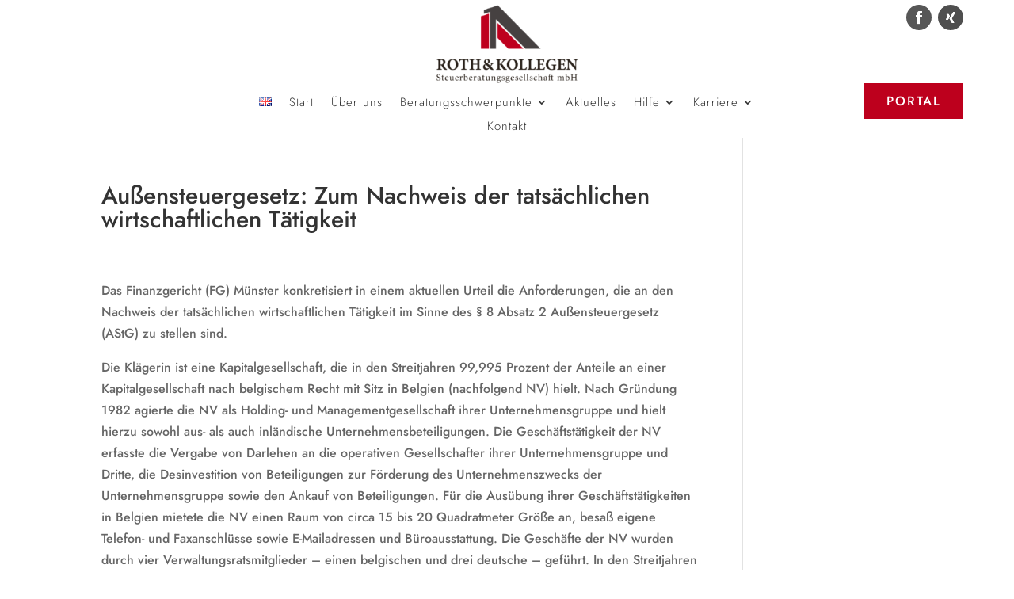

--- FILE ---
content_type: text/css
request_url: https://roth-kollegen.com/wp-content/cache/wpfc-minified/gl1bm32/e3mh5.css
body_size: 1446
content:
@font-face{font-family:FontAwesome;font-style:normal;font-weight:400;font-display:block;src:url(//roth-kollegen.com/wp-content/themes/Divi/core/admin/fonts/fontawesome/fa-regular-400.eot);src:url(//roth-kollegen.com/wp-content/themes/Divi/core/admin/fonts/fontawesome/fa-regular-400.eot?#iefix) format("embedded-opentype"),url(//roth-kollegen.com/wp-content/themes/Divi/core/admin/fonts/fontawesome/fa-regular-400.woff2) format("woff2"),url(//roth-kollegen.com/wp-content/themes/Divi/core/admin/fonts/fontawesome/fa-regular-400.woff) format("woff"),url(//roth-kollegen.com/wp-content/themes/Divi/core/admin/fonts/fontawesome/fa-regular-400.ttf) format("truetype"),url(//roth-kollegen.com/wp-content/themes/Divi/core/admin/fonts/fontawesome/fa-regular-400.svg#fontawesome) format("svg")}@font-face{font-family:FontAwesome;font-style:normal;font-weight:900;font-display:block;src:url(//roth-kollegen.com/wp-content/themes/Divi/core/admin/fonts/fontawesome/fa-solid-900.eot);src:url(//roth-kollegen.com/wp-content/themes/Divi/core/admin/fonts/fontawesome/fa-solid-900.eot?#iefix) format("embedded-opentype"),url(//roth-kollegen.com/wp-content/themes/Divi/core/admin/fonts/fontawesome/fa-solid-900.woff2) format("woff2"),url(//roth-kollegen.com/wp-content/themes/Divi/core/admin/fonts/fontawesome/fa-solid-900.woff) format("woff"),url(//roth-kollegen.com/wp-content/themes/Divi/core/admin/fonts/fontawesome/fa-solid-900.ttf) format("truetype"),url(//roth-kollegen.com/wp-content/themes/Divi/core/admin/fonts/fontawesome/fa-solid-900.svg#fontawesome) format("svg")}@font-face{font-family:FontAwesome;font-style:normal;font-weight:400;font-display:block;src:url(//roth-kollegen.com/wp-content/themes/Divi/core/admin/fonts/fontawesome/fa-brands-400.eot);src:url(//roth-kollegen.com/wp-content/themes/Divi/core/admin/fonts/fontawesome/fa-brands-400.eot?#iefix) format("embedded-opentype"),url(//roth-kollegen.com/wp-content/themes/Divi/core/admin/fonts/fontawesome/fa-brands-400.woff2) format("woff2"),url(//roth-kollegen.com/wp-content/themes/Divi/core/admin/fonts/fontawesome/fa-brands-400.woff) format("woff"),url(//roth-kollegen.com/wp-content/themes/Divi/core/admin/fonts/fontawesome/fa-brands-400.ttf) format("truetype"),url(//roth-kollegen.com/wp-content/themes/Divi/core/admin/fonts/fontawesome/fa-brands-400.svg#fontawesome) format("svg")}
.et_parallax_bg.et_parallax_bg__sticky,.et_pb_sticky.et_pb_section_parallax_sticky .et_parallax_bg:not(.et_parallax_bg__sticky),.et_pb_sticky .et_pb_section_parallax_sticky .et_parallax_bg:not(.et_parallax_bg__sticky){display:none}.et_pb_sticky.et_pb_section_parallax_sticky .et_parallax_bg.et_parallax_bg__sticky,.et_pb_sticky .et_pb_section_parallax_sticky .et_parallax_bg.et_parallax_bg__sticky{display:block}.et_builder_inner_content.has_et_pb_sticky{z-index:inherit}.et-db #et-boc .et-l #et-fb-app .et_pb_column.has_et_pb_sticky,.et_pb_column.has_et_pb_sticky{z-index:20}.et-l--header .et-db #et-boc .et-l #et-fb-app .et_pb_column.has_et_pb_sticky,.et-l--header .et_pb_column.has_et_pb_sticky{z-index:30}.et-l--footer .et-db #et-boc .et-l #et-fb-app .et_pb_column.has_et_pb_sticky,.et-l--footer .et_pb_column.has_et_pb_sticky{z-index:10}.et_pb_sticky_placeholder{opacity:0!important}.et_pb_sticky .et_overlay.et_pb_inline_icon_sticky:before,.et_pb_sticky .et_pb_inline_icon_sticky:before{content:attr(data-icon-sticky)!important}body .et-script-temporary-measurement{opacity:0}@font-face{font-family:'Jost';font-style:italic;font-weight:100;font-display:;src:url(//roth-kollegen.com/wp-content/uploads/omgf/et-builder-googlefonts-cached/jost-italic-latin-ext-100.woff2)format('woff2');unicode-range:U+0100-02AF, U+0304, U+0308, U+0329, U+1E00-1E9F, U+1EF2-1EFF, U+2020, U+20A0-20AB, U+20AD-20C0, U+2113, U+2C60-2C7F, U+A720-A7FF;}@font-face{font-family:'Jost';font-style:italic;font-weight:100;font-display:;src:url(//roth-kollegen.com/wp-content/uploads/omgf/et-builder-googlefonts-cached/jost-italic-latin-100.woff2)format('woff2');unicode-range:U+0000-00FF, U+0131, U+0152-0153, U+02BB-02BC, U+02C6, U+02DA, U+02DC, U+0304, U+0308, U+0329, U+2000-206F, U+2074, U+20AC, U+2122, U+2191, U+2193, U+2212, U+2215, U+FEFF, U+FFFD;}@font-face{font-family:'Jost';font-style:italic;font-weight:200;font-display:;src:url(//roth-kollegen.com/wp-content/uploads/omgf/et-builder-googlefonts-cached/jost-italic-latin-ext-200.woff2)format('woff2');unicode-range:U+0100-02AF, U+0304, U+0308, U+0329, U+1E00-1E9F, U+1EF2-1EFF, U+2020, U+20A0-20AB, U+20AD-20C0, U+2113, U+2C60-2C7F, U+A720-A7FF;}@font-face{font-family:'Jost';font-style:italic;font-weight:200;font-display:;src:url(//roth-kollegen.com/wp-content/uploads/omgf/et-builder-googlefonts-cached/jost-italic-latin-200.woff2)format('woff2');unicode-range:U+0000-00FF, U+0131, U+0152-0153, U+02BB-02BC, U+02C6, U+02DA, U+02DC, U+0304, U+0308, U+0329, U+2000-206F, U+2074, U+20AC, U+2122, U+2191, U+2193, U+2212, U+2215, U+FEFF, U+FFFD;}@font-face{font-family:'Jost';font-style:italic;font-weight:300;font-display:;src:url(//roth-kollegen.com/wp-content/uploads/omgf/et-builder-googlefonts-cached/jost-italic-latin-ext-300.woff2)format('woff2');unicode-range:U+0100-02AF, U+0304, U+0308, U+0329, U+1E00-1E9F, U+1EF2-1EFF, U+2020, U+20A0-20AB, U+20AD-20C0, U+2113, U+2C60-2C7F, U+A720-A7FF;}@font-face{font-family:'Jost';font-style:italic;font-weight:300;font-display:;src:url(//roth-kollegen.com/wp-content/uploads/omgf/et-builder-googlefonts-cached/jost-italic-latin-300.woff2)format('woff2');unicode-range:U+0000-00FF, U+0131, U+0152-0153, U+02BB-02BC, U+02C6, U+02DA, U+02DC, U+0304, U+0308, U+0329, U+2000-206F, U+2074, U+20AC, U+2122, U+2191, U+2193, U+2212, U+2215, U+FEFF, U+FFFD;}@font-face{font-family:'Jost';font-style:italic;font-weight:400;font-display:;src:url(//roth-kollegen.com/wp-content/uploads/omgf/et-builder-googlefonts-cached/jost-italic-latin-ext-400.woff2)format('woff2');unicode-range:U+0100-02AF, U+0304, U+0308, U+0329, U+1E00-1E9F, U+1EF2-1EFF, U+2020, U+20A0-20AB, U+20AD-20C0, U+2113, U+2C60-2C7F, U+A720-A7FF;}@font-face{font-family:'Jost';font-style:italic;font-weight:400;font-display:;src:url(//roth-kollegen.com/wp-content/uploads/omgf/et-builder-googlefonts-cached/jost-italic-latin-400.woff2)format('woff2');unicode-range:U+0000-00FF, U+0131, U+0152-0153, U+02BB-02BC, U+02C6, U+02DA, U+02DC, U+0304, U+0308, U+0329, U+2000-206F, U+2074, U+20AC, U+2122, U+2191, U+2193, U+2212, U+2215, U+FEFF, U+FFFD;}@font-face{font-family:'Jost';font-style:italic;font-weight:500;font-display:;src:url(//roth-kollegen.com/wp-content/uploads/omgf/et-builder-googlefonts-cached/jost-italic-latin-ext-500.woff2)format('woff2');unicode-range:U+0100-02AF, U+0304, U+0308, U+0329, U+1E00-1E9F, U+1EF2-1EFF, U+2020, U+20A0-20AB, U+20AD-20C0, U+2113, U+2C60-2C7F, U+A720-A7FF;}@font-face{font-family:'Jost';font-style:italic;font-weight:500;font-display:;src:url(//roth-kollegen.com/wp-content/uploads/omgf/et-builder-googlefonts-cached/jost-italic-latin-500.woff2)format('woff2');unicode-range:U+0000-00FF, U+0131, U+0152-0153, U+02BB-02BC, U+02C6, U+02DA, U+02DC, U+0304, U+0308, U+0329, U+2000-206F, U+2074, U+20AC, U+2122, U+2191, U+2193, U+2212, U+2215, U+FEFF, U+FFFD;}@font-face{font-family:'Jost';font-style:italic;font-weight:600;font-display:;src:url(//roth-kollegen.com/wp-content/uploads/omgf/et-builder-googlefonts-cached/jost-italic-latin-ext-600.woff2)format('woff2');unicode-range:U+0100-02AF, U+0304, U+0308, U+0329, U+1E00-1E9F, U+1EF2-1EFF, U+2020, U+20A0-20AB, U+20AD-20C0, U+2113, U+2C60-2C7F, U+A720-A7FF;}@font-face{font-family:'Jost';font-style:italic;font-weight:600;font-display:;src:url(//roth-kollegen.com/wp-content/uploads/omgf/et-builder-googlefonts-cached/jost-italic-latin-600.woff2)format('woff2');unicode-range:U+0000-00FF, U+0131, U+0152-0153, U+02BB-02BC, U+02C6, U+02DA, U+02DC, U+0304, U+0308, U+0329, U+2000-206F, U+2074, U+20AC, U+2122, U+2191, U+2193, U+2212, U+2215, U+FEFF, U+FFFD;}@font-face{font-family:'Jost';font-style:italic;font-weight:700;font-display:;src:url(//roth-kollegen.com/wp-content/uploads/omgf/et-builder-googlefonts-cached/jost-italic-latin-ext-700.woff2)format('woff2');unicode-range:U+0100-02AF, U+0304, U+0308, U+0329, U+1E00-1E9F, U+1EF2-1EFF, U+2020, U+20A0-20AB, U+20AD-20C0, U+2113, U+2C60-2C7F, U+A720-A7FF;}@font-face{font-family:'Jost';font-style:italic;font-weight:700;font-display:;src:url(//roth-kollegen.com/wp-content/uploads/omgf/et-builder-googlefonts-cached/jost-italic-latin-700.woff2)format('woff2');unicode-range:U+0000-00FF, U+0131, U+0152-0153, U+02BB-02BC, U+02C6, U+02DA, U+02DC, U+0304, U+0308, U+0329, U+2000-206F, U+2074, U+20AC, U+2122, U+2191, U+2193, U+2212, U+2215, U+FEFF, U+FFFD;}@font-face{font-family:'Jost';font-style:italic;font-weight:800;font-display:;src:url(//roth-kollegen.com/wp-content/uploads/omgf/et-builder-googlefonts-cached/jost-italic-latin-ext-800.woff2)format('woff2');unicode-range:U+0100-02AF, U+0304, U+0308, U+0329, U+1E00-1E9F, U+1EF2-1EFF, U+2020, U+20A0-20AB, U+20AD-20C0, U+2113, U+2C60-2C7F, U+A720-A7FF;}@font-face{font-family:'Jost';font-style:italic;font-weight:800;font-display:;src:url(//roth-kollegen.com/wp-content/uploads/omgf/et-builder-googlefonts-cached/jost-italic-latin-800.woff2)format('woff2');unicode-range:U+0000-00FF, U+0131, U+0152-0153, U+02BB-02BC, U+02C6, U+02DA, U+02DC, U+0304, U+0308, U+0329, U+2000-206F, U+2074, U+20AC, U+2122, U+2191, U+2193, U+2212, U+2215, U+FEFF, U+FFFD;}@font-face{font-family:'Jost';font-style:italic;font-weight:900;font-display:;src:url(//roth-kollegen.com/wp-content/uploads/omgf/et-builder-googlefonts-cached/jost-italic-latin-ext-900.woff2)format('woff2');unicode-range:U+0100-02AF, U+0304, U+0308, U+0329, U+1E00-1E9F, U+1EF2-1EFF, U+2020, U+20A0-20AB, U+20AD-20C0, U+2113, U+2C60-2C7F, U+A720-A7FF;}@font-face{font-family:'Jost';font-style:italic;font-weight:900;font-display:;src:url(//roth-kollegen.com/wp-content/uploads/omgf/et-builder-googlefonts-cached/jost-italic-latin-900.woff2)format('woff2');unicode-range:U+0000-00FF, U+0131, U+0152-0153, U+02BB-02BC, U+02C6, U+02DA, U+02DC, U+0304, U+0308, U+0329, U+2000-206F, U+2074, U+20AC, U+2122, U+2191, U+2193, U+2212, U+2215, U+FEFF, U+FFFD;}@font-face{font-family:'Jost';font-style:normal;font-weight:100;font-display:;src:url(//roth-kollegen.com/wp-content/uploads/omgf/et-builder-googlefonts-cached/jost-normal-latin-ext-100.woff2)format('woff2');unicode-range:U+0100-02AF, U+0304, U+0308, U+0329, U+1E00-1E9F, U+1EF2-1EFF, U+2020, U+20A0-20AB, U+20AD-20C0, U+2113, U+2C60-2C7F, U+A720-A7FF;}@font-face{font-family:'Jost';font-style:normal;font-weight:100;font-display:;src:url(//roth-kollegen.com/wp-content/uploads/omgf/et-builder-googlefonts-cached/jost-normal-latin-100.woff2)format('woff2');unicode-range:U+0000-00FF, U+0131, U+0152-0153, U+02BB-02BC, U+02C6, U+02DA, U+02DC, U+0304, U+0308, U+0329, U+2000-206F, U+2074, U+20AC, U+2122, U+2191, U+2193, U+2212, U+2215, U+FEFF, U+FFFD;}@font-face{font-family:'Jost';font-style:normal;font-weight:200;font-display:;src:url(//roth-kollegen.com/wp-content/uploads/omgf/et-builder-googlefonts-cached/jost-normal-latin-ext-200.woff2)format('woff2');unicode-range:U+0100-02AF, U+0304, U+0308, U+0329, U+1E00-1E9F, U+1EF2-1EFF, U+2020, U+20A0-20AB, U+20AD-20C0, U+2113, U+2C60-2C7F, U+A720-A7FF;}@font-face{font-family:'Jost';font-style:normal;font-weight:200;font-display:;src:url(//roth-kollegen.com/wp-content/uploads/omgf/et-builder-googlefonts-cached/jost-normal-latin-200.woff2)format('woff2');unicode-range:U+0000-00FF, U+0131, U+0152-0153, U+02BB-02BC, U+02C6, U+02DA, U+02DC, U+0304, U+0308, U+0329, U+2000-206F, U+2074, U+20AC, U+2122, U+2191, U+2193, U+2212, U+2215, U+FEFF, U+FFFD;}@font-face{font-family:'Jost';font-style:normal;font-weight:300;font-display:;src:url(//roth-kollegen.com/wp-content/uploads/omgf/et-builder-googlefonts-cached/jost-normal-latin-ext-300.woff2)format('woff2');unicode-range:U+0100-02AF, U+0304, U+0308, U+0329, U+1E00-1E9F, U+1EF2-1EFF, U+2020, U+20A0-20AB, U+20AD-20C0, U+2113, U+2C60-2C7F, U+A720-A7FF;}@font-face{font-family:'Jost';font-style:normal;font-weight:300;font-display:;src:url(//roth-kollegen.com/wp-content/uploads/omgf/et-builder-googlefonts-cached/jost-normal-latin-300.woff2)format('woff2');unicode-range:U+0000-00FF, U+0131, U+0152-0153, U+02BB-02BC, U+02C6, U+02DA, U+02DC, U+0304, U+0308, U+0329, U+2000-206F, U+2074, U+20AC, U+2122, U+2191, U+2193, U+2212, U+2215, U+FEFF, U+FFFD;}@font-face{font-family:'Jost';font-style:normal;font-weight:400;font-display:;src:url(//roth-kollegen.com/wp-content/uploads/omgf/et-builder-googlefonts-cached/jost-normal-latin-ext-400.woff2)format('woff2');unicode-range:U+0100-02AF, U+0304, U+0308, U+0329, U+1E00-1E9F, U+1EF2-1EFF, U+2020, U+20A0-20AB, U+20AD-20C0, U+2113, U+2C60-2C7F, U+A720-A7FF;}@font-face{font-family:'Jost';font-style:normal;font-weight:400;font-display:;src:url(//roth-kollegen.com/wp-content/uploads/omgf/et-builder-googlefonts-cached/jost-normal-latin-400.woff2)format('woff2');unicode-range:U+0000-00FF, U+0131, U+0152-0153, U+02BB-02BC, U+02C6, U+02DA, U+02DC, U+0304, U+0308, U+0329, U+2000-206F, U+2074, U+20AC, U+2122, U+2191, U+2193, U+2212, U+2215, U+FEFF, U+FFFD;}@font-face{font-family:'Jost';font-style:normal;font-weight:500;font-display:;src:url(//roth-kollegen.com/wp-content/uploads/omgf/et-builder-googlefonts-cached/jost-normal-latin-ext-500.woff2)format('woff2');unicode-range:U+0100-02AF, U+0304, U+0308, U+0329, U+1E00-1E9F, U+1EF2-1EFF, U+2020, U+20A0-20AB, U+20AD-20C0, U+2113, U+2C60-2C7F, U+A720-A7FF;}@font-face{font-family:'Jost';font-style:normal;font-weight:500;font-display:;src:url(//roth-kollegen.com/wp-content/uploads/omgf/et-builder-googlefonts-cached/jost-normal-latin-500.woff2)format('woff2');unicode-range:U+0000-00FF, U+0131, U+0152-0153, U+02BB-02BC, U+02C6, U+02DA, U+02DC, U+0304, U+0308, U+0329, U+2000-206F, U+2074, U+20AC, U+2122, U+2191, U+2193, U+2212, U+2215, U+FEFF, U+FFFD;}@font-face{font-family:'Jost';font-style:normal;font-weight:600;font-display:;src:url(//roth-kollegen.com/wp-content/uploads/omgf/et-builder-googlefonts-cached/jost-normal-latin-ext-600.woff2)format('woff2');unicode-range:U+0100-02AF, U+0304, U+0308, U+0329, U+1E00-1E9F, U+1EF2-1EFF, U+2020, U+20A0-20AB, U+20AD-20C0, U+2113, U+2C60-2C7F, U+A720-A7FF;}@font-face{font-family:'Jost';font-style:normal;font-weight:600;font-display:;src:url(//roth-kollegen.com/wp-content/uploads/omgf/et-builder-googlefonts-cached/jost-normal-latin-600.woff2)format('woff2');unicode-range:U+0000-00FF, U+0131, U+0152-0153, U+02BB-02BC, U+02C6, U+02DA, U+02DC, U+0304, U+0308, U+0329, U+2000-206F, U+2074, U+20AC, U+2122, U+2191, U+2193, U+2212, U+2215, U+FEFF, U+FFFD;}@font-face{font-family:'Jost';font-style:normal;font-weight:700;font-display:;src:url(//roth-kollegen.com/wp-content/uploads/omgf/et-builder-googlefonts-cached/jost-normal-latin-ext-700.woff2)format('woff2');unicode-range:U+0100-02AF, U+0304, U+0308, U+0329, U+1E00-1E9F, U+1EF2-1EFF, U+2020, U+20A0-20AB, U+20AD-20C0, U+2113, U+2C60-2C7F, U+A720-A7FF;}@font-face{font-family:'Jost';font-style:normal;font-weight:700;font-display:;src:url(//roth-kollegen.com/wp-content/uploads/omgf/et-builder-googlefonts-cached/jost-normal-latin-700.woff2)format('woff2');unicode-range:U+0000-00FF, U+0131, U+0152-0153, U+02BB-02BC, U+02C6, U+02DA, U+02DC, U+0304, U+0308, U+0329, U+2000-206F, U+2074, U+20AC, U+2122, U+2191, U+2193, U+2212, U+2215, U+FEFF, U+FFFD;}@font-face{font-family:'Jost';font-style:normal;font-weight:800;font-display:;src:url(//roth-kollegen.com/wp-content/uploads/omgf/et-builder-googlefonts-cached/jost-normal-latin-ext-800.woff2)format('woff2');unicode-range:U+0100-02AF, U+0304, U+0308, U+0329, U+1E00-1E9F, U+1EF2-1EFF, U+2020, U+20A0-20AB, U+20AD-20C0, U+2113, U+2C60-2C7F, U+A720-A7FF;}@font-face{font-family:'Jost';font-style:normal;font-weight:800;font-display:;src:url(//roth-kollegen.com/wp-content/uploads/omgf/et-builder-googlefonts-cached/jost-normal-latin-800.woff2)format('woff2');unicode-range:U+0000-00FF, U+0131, U+0152-0153, U+02BB-02BC, U+02C6, U+02DA, U+02DC, U+0304, U+0308, U+0329, U+2000-206F, U+2074, U+20AC, U+2122, U+2191, U+2193, U+2212, U+2215, U+FEFF, U+FFFD;}@font-face{font-family:'Jost';font-style:normal;font-weight:900;font-display:;src:url(//roth-kollegen.com/wp-content/uploads/omgf/et-builder-googlefonts-cached/jost-normal-latin-ext-900.woff2)format('woff2');unicode-range:U+0100-02AF, U+0304, U+0308, U+0329, U+1E00-1E9F, U+1EF2-1EFF, U+2020, U+20A0-20AB, U+20AD-20C0, U+2113, U+2C60-2C7F, U+A720-A7FF;}@font-face{font-family:'Jost';font-style:normal;font-weight:900;font-display:;src:url(//roth-kollegen.com/wp-content/uploads/omgf/et-builder-googlefonts-cached/jost-normal-latin-900.woff2)format('woff2');unicode-range:U+0000-00FF, U+0131, U+0152-0153, U+02BB-02BC, U+02C6, U+02DA, U+02DC, U+0304, U+0308, U+0329, U+2000-206F, U+2074, U+20AC, U+2122, U+2191, U+2193, U+2212, U+2215, U+FEFF, U+FFFD;}@font-face{font-family:'Merriweather';font-style:italic;font-weight:300;font-display:;src:url(//roth-kollegen.com/wp-content/uploads/omgf/et-builder-googlefonts-cached/merriweather-italic-latin-ext-300.woff2)format('woff2');unicode-range:U+0100-02AF, U+0304, U+0308, U+0329, U+1E00-1E9F, U+1EF2-1EFF, U+2020, U+20A0-20AB, U+20AD-20C0, U+2113, U+2C60-2C7F, U+A720-A7FF;}@font-face{font-family:'Merriweather';font-style:italic;font-weight:300;font-display:;src:url(//roth-kollegen.com/wp-content/uploads/omgf/et-builder-googlefonts-cached/merriweather-italic-latin-300.woff2)format('woff2');unicode-range:U+0000-00FF, U+0131, U+0152-0153, U+02BB-02BC, U+02C6, U+02DA, U+02DC, U+0304, U+0308, U+0329, U+2000-206F, U+2074, U+20AC, U+2122, U+2191, U+2193, U+2212, U+2215, U+FEFF, U+FFFD;}@font-face{font-family:'Merriweather';font-style:italic;font-weight:400;font-display:;src:url(//roth-kollegen.com/wp-content/uploads/omgf/et-builder-googlefonts-cached/merriweather-italic-latin-ext-400.woff2)format('woff2');unicode-range:U+0100-02AF, U+0304, U+0308, U+0329, U+1E00-1E9F, U+1EF2-1EFF, U+2020, U+20A0-20AB, U+20AD-20C0, U+2113, U+2C60-2C7F, U+A720-A7FF;}@font-face{font-family:'Merriweather';font-style:italic;font-weight:400;font-display:;src:url(//roth-kollegen.com/wp-content/uploads/omgf/et-builder-googlefonts-cached/merriweather-italic-latin-400.woff2)format('woff2');unicode-range:U+0000-00FF, U+0131, U+0152-0153, U+02BB-02BC, U+02C6, U+02DA, U+02DC, U+0304, U+0308, U+0329, U+2000-206F, U+2074, U+20AC, U+2122, U+2191, U+2193, U+2212, U+2215, U+FEFF, U+FFFD;}@font-face{font-family:'Merriweather';font-style:italic;font-weight:700;font-display:;src:url(//roth-kollegen.com/wp-content/uploads/omgf/et-builder-googlefonts-cached/merriweather-italic-latin-ext-700.woff2)format('woff2');unicode-range:U+0100-02AF, U+0304, U+0308, U+0329, U+1E00-1E9F, U+1EF2-1EFF, U+2020, U+20A0-20AB, U+20AD-20C0, U+2113, U+2C60-2C7F, U+A720-A7FF;}@font-face{font-family:'Merriweather';font-style:italic;font-weight:700;font-display:;src:url(//roth-kollegen.com/wp-content/uploads/omgf/et-builder-googlefonts-cached/merriweather-italic-latin-700.woff2)format('woff2');unicode-range:U+0000-00FF, U+0131, U+0152-0153, U+02BB-02BC, U+02C6, U+02DA, U+02DC, U+0304, U+0308, U+0329, U+2000-206F, U+2074, U+20AC, U+2122, U+2191, U+2193, U+2212, U+2215, U+FEFF, U+FFFD;}@font-face{font-family:'Merriweather';font-style:italic;font-weight:900;font-display:;src:url(//roth-kollegen.com/wp-content/uploads/omgf/et-builder-googlefonts-cached/merriweather-italic-latin-ext-900.woff2)format('woff2');unicode-range:U+0100-02AF, U+0304, U+0308, U+0329, U+1E00-1E9F, U+1EF2-1EFF, U+2020, U+20A0-20AB, U+20AD-20C0, U+2113, U+2C60-2C7F, U+A720-A7FF;}@font-face{font-family:'Merriweather';font-style:italic;font-weight:900;font-display:;src:url(//roth-kollegen.com/wp-content/uploads/omgf/et-builder-googlefonts-cached/merriweather-italic-latin-900.woff2)format('woff2');unicode-range:U+0000-00FF, U+0131, U+0152-0153, U+02BB-02BC, U+02C6, U+02DA, U+02DC, U+0304, U+0308, U+0329, U+2000-206F, U+2074, U+20AC, U+2122, U+2191, U+2193, U+2212, U+2215, U+FEFF, U+FFFD;}@font-face{font-family:'Merriweather';font-style:normal;font-weight:300;font-display:;src:url(//roth-kollegen.com/wp-content/uploads/omgf/et-builder-googlefonts-cached/merriweather-normal-latin-ext-300.woff2)format('woff2');unicode-range:U+0100-02AF, U+0304, U+0308, U+0329, U+1E00-1E9F, U+1EF2-1EFF, U+2020, U+20A0-20AB, U+20AD-20C0, U+2113, U+2C60-2C7F, U+A720-A7FF;}@font-face{font-family:'Merriweather';font-style:normal;font-weight:300;font-display:;src:url(//roth-kollegen.com/wp-content/uploads/omgf/et-builder-googlefonts-cached/merriweather-normal-latin-300.woff2)format('woff2');unicode-range:U+0000-00FF, U+0131, U+0152-0153, U+02BB-02BC, U+02C6, U+02DA, U+02DC, U+0304, U+0308, U+0329, U+2000-206F, U+2074, U+20AC, U+2122, U+2191, U+2193, U+2212, U+2215, U+FEFF, U+FFFD;}@font-face{font-family:'Merriweather';font-style:normal;font-weight:400;font-display:;src:url(//roth-kollegen.com/wp-content/uploads/omgf/et-builder-googlefonts-cached/merriweather-normal-latin-ext-400.woff2)format('woff2');unicode-range:U+0100-02AF, U+0304, U+0308, U+0329, U+1E00-1E9F, U+1EF2-1EFF, U+2020, U+20A0-20AB, U+20AD-20C0, U+2113, U+2C60-2C7F, U+A720-A7FF;}@font-face{font-family:'Merriweather';font-style:normal;font-weight:400;font-display:;src:url(//roth-kollegen.com/wp-content/uploads/omgf/et-builder-googlefonts-cached/merriweather-normal-latin-400.woff2)format('woff2');unicode-range:U+0000-00FF, U+0131, U+0152-0153, U+02BB-02BC, U+02C6, U+02DA, U+02DC, U+0304, U+0308, U+0329, U+2000-206F, U+2074, U+20AC, U+2122, U+2191, U+2193, U+2212, U+2215, U+FEFF, U+FFFD;}@font-face{font-family:'Merriweather';font-style:normal;font-weight:700;font-display:;src:url(//roth-kollegen.com/wp-content/uploads/omgf/et-builder-googlefonts-cached/merriweather-normal-latin-ext-700.woff2)format('woff2');unicode-range:U+0100-02AF, U+0304, U+0308, U+0329, U+1E00-1E9F, U+1EF2-1EFF, U+2020, U+20A0-20AB, U+20AD-20C0, U+2113, U+2C60-2C7F, U+A720-A7FF;}@font-face{font-family:'Merriweather';font-style:normal;font-weight:700;font-display:;src:url(//roth-kollegen.com/wp-content/uploads/omgf/et-builder-googlefonts-cached/merriweather-normal-latin-700.woff2)format('woff2');unicode-range:U+0000-00FF, U+0131, U+0152-0153, U+02BB-02BC, U+02C6, U+02DA, U+02DC, U+0304, U+0308, U+0329, U+2000-206F, U+2074, U+20AC, U+2122, U+2191, U+2193, U+2212, U+2215, U+FEFF, U+FFFD;}@font-face{font-family:'Merriweather';font-style:normal;font-weight:900;font-display:;src:url(//roth-kollegen.com/wp-content/uploads/omgf/et-builder-googlefonts-cached/merriweather-normal-latin-ext-900.woff2)format('woff2');unicode-range:U+0100-02AF, U+0304, U+0308, U+0329, U+1E00-1E9F, U+1EF2-1EFF, U+2020, U+20A0-20AB, U+20AD-20C0, U+2113, U+2C60-2C7F, U+A720-A7FF;}@font-face{font-family:'Merriweather';font-style:normal;font-weight:900;font-display:;src:url(//roth-kollegen.com/wp-content/uploads/omgf/et-builder-googlefonts-cached/merriweather-normal-latin-900.woff2)format('woff2');unicode-range:U+0000-00FF, U+0131, U+0152-0153, U+02BB-02BC, U+02C6, U+02DA, U+02DC, U+0304, U+0308, U+0329, U+2000-206F, U+2074, U+20AC, U+2122, U+2191, U+2193, U+2212, U+2215, U+FEFF, U+FFFD;}@font-face{font-family:'Open Sans';font-style:italic;font-weight:300;font-display:;src:url(//roth-kollegen.com/wp-content/uploads/omgf/et-builder-googlefonts-cached/open-sans-italic-latin-ext-300.woff2)format('woff2');unicode-range:U+0100-02AF, U+0304, U+0308, U+0329, U+1E00-1E9F, U+1EF2-1EFF, U+2020, U+20A0-20AB, U+20AD-20C0, U+2113, U+2C60-2C7F, U+A720-A7FF;}@font-face{font-family:'Open Sans';font-style:italic;font-weight:300;font-display:;src:url(//roth-kollegen.com/wp-content/uploads/omgf/et-builder-googlefonts-cached/open-sans-italic-latin-300.woff2)format('woff2');unicode-range:U+0000-00FF, U+0131, U+0152-0153, U+02BB-02BC, U+02C6, U+02DA, U+02DC, U+0304, U+0308, U+0329, U+2000-206F, U+2074, U+20AC, U+2122, U+2191, U+2193, U+2212, U+2215, U+FEFF, U+FFFD;}@font-face{font-family:'Open Sans';font-style:italic;font-weight:400;font-display:;src:url(//roth-kollegen.com/wp-content/uploads/omgf/et-builder-googlefonts-cached/open-sans-italic-latin-ext-400.woff2)format('woff2');unicode-range:U+0100-02AF, U+0304, U+0308, U+0329, U+1E00-1E9F, U+1EF2-1EFF, U+2020, U+20A0-20AB, U+20AD-20C0, U+2113, U+2C60-2C7F, U+A720-A7FF;}@font-face{font-family:'Open Sans';font-style:italic;font-weight:400;font-display:;src:url(//roth-kollegen.com/wp-content/uploads/omgf/et-builder-googlefonts-cached/open-sans-italic-latin-400.woff2)format('woff2');unicode-range:U+0000-00FF, U+0131, U+0152-0153, U+02BB-02BC, U+02C6, U+02DA, U+02DC, U+0304, U+0308, U+0329, U+2000-206F, U+2074, U+20AC, U+2122, U+2191, U+2193, U+2212, U+2215, U+FEFF, U+FFFD;}@font-face{font-family:'Open Sans';font-style:italic;font-weight:500;font-display:;src:url(//roth-kollegen.com/wp-content/uploads/omgf/et-builder-googlefonts-cached/open-sans-italic-latin-ext-500.woff2)format('woff2');unicode-range:U+0100-02AF, U+0304, U+0308, U+0329, U+1E00-1E9F, U+1EF2-1EFF, U+2020, U+20A0-20AB, U+20AD-20C0, U+2113, U+2C60-2C7F, U+A720-A7FF;}@font-face{font-family:'Open Sans';font-style:italic;font-weight:500;font-display:;src:url(//roth-kollegen.com/wp-content/uploads/omgf/et-builder-googlefonts-cached/open-sans-italic-latin-500.woff2)format('woff2');unicode-range:U+0000-00FF, U+0131, U+0152-0153, U+02BB-02BC, U+02C6, U+02DA, U+02DC, U+0304, U+0308, U+0329, U+2000-206F, U+2074, U+20AC, U+2122, U+2191, U+2193, U+2212, U+2215, U+FEFF, U+FFFD;}@font-face{font-family:'Open Sans';font-style:italic;font-weight:600;font-display:;src:url(//roth-kollegen.com/wp-content/uploads/omgf/et-builder-googlefonts-cached/open-sans-italic-latin-ext-600.woff2)format('woff2');unicode-range:U+0100-02AF, U+0304, U+0308, U+0329, U+1E00-1E9F, U+1EF2-1EFF, U+2020, U+20A0-20AB, U+20AD-20C0, U+2113, U+2C60-2C7F, U+A720-A7FF;}@font-face{font-family:'Open Sans';font-style:italic;font-weight:600;font-display:;src:url(//roth-kollegen.com/wp-content/uploads/omgf/et-builder-googlefonts-cached/open-sans-italic-latin-600.woff2)format('woff2');unicode-range:U+0000-00FF, U+0131, U+0152-0153, U+02BB-02BC, U+02C6, U+02DA, U+02DC, U+0304, U+0308, U+0329, U+2000-206F, U+2074, U+20AC, U+2122, U+2191, U+2193, U+2212, U+2215, U+FEFF, U+FFFD;}@font-face{font-family:'Open Sans';font-style:italic;font-weight:700;font-display:;src:url(//roth-kollegen.com/wp-content/uploads/omgf/et-builder-googlefonts-cached/open-sans-italic-latin-ext-700.woff2)format('woff2');unicode-range:U+0100-02AF, U+0304, U+0308, U+0329, U+1E00-1E9F, U+1EF2-1EFF, U+2020, U+20A0-20AB, U+20AD-20C0, U+2113, U+2C60-2C7F, U+A720-A7FF;}@font-face{font-family:'Open Sans';font-style:italic;font-weight:700;font-display:;src:url(//roth-kollegen.com/wp-content/uploads/omgf/et-builder-googlefonts-cached/open-sans-italic-latin-700.woff2)format('woff2');unicode-range:U+0000-00FF, U+0131, U+0152-0153, U+02BB-02BC, U+02C6, U+02DA, U+02DC, U+0304, U+0308, U+0329, U+2000-206F, U+2074, U+20AC, U+2122, U+2191, U+2193, U+2212, U+2215, U+FEFF, U+FFFD;}@font-face{font-family:'Open Sans';font-style:italic;font-weight:800;font-display:;src:url(//roth-kollegen.com/wp-content/uploads/omgf/et-builder-googlefonts-cached/open-sans-italic-latin-ext-800.woff2)format('woff2');unicode-range:U+0100-02AF, U+0304, U+0308, U+0329, U+1E00-1E9F, U+1EF2-1EFF, U+2020, U+20A0-20AB, U+20AD-20C0, U+2113, U+2C60-2C7F, U+A720-A7FF;}@font-face{font-family:'Open Sans';font-style:italic;font-weight:800;font-display:;src:url(//roth-kollegen.com/wp-content/uploads/omgf/et-builder-googlefonts-cached/open-sans-italic-latin-800.woff2)format('woff2');unicode-range:U+0000-00FF, U+0131, U+0152-0153, U+02BB-02BC, U+02C6, U+02DA, U+02DC, U+0304, U+0308, U+0329, U+2000-206F, U+2074, U+20AC, U+2122, U+2191, U+2193, U+2212, U+2215, U+FEFF, U+FFFD;}@font-face{font-family:'Open Sans';font-style:normal;font-weight:300;font-display:;src:url(//roth-kollegen.com/wp-content/uploads/omgf/et-builder-googlefonts-cached/open-sans-normal-latin-ext-300.woff2)format('woff2');unicode-range:U+0100-02AF, U+0304, U+0308, U+0329, U+1E00-1E9F, U+1EF2-1EFF, U+2020, U+20A0-20AB, U+20AD-20C0, U+2113, U+2C60-2C7F, U+A720-A7FF;}@font-face{font-family:'Open Sans';font-style:normal;font-weight:300;font-display:;src:url(//roth-kollegen.com/wp-content/uploads/omgf/et-builder-googlefonts-cached/open-sans-normal-latin-300.woff2)format('woff2');unicode-range:U+0000-00FF, U+0131, U+0152-0153, U+02BB-02BC, U+02C6, U+02DA, U+02DC, U+0304, U+0308, U+0329, U+2000-206F, U+2074, U+20AC, U+2122, U+2191, U+2193, U+2212, U+2215, U+FEFF, U+FFFD;}@font-face{font-family:'Open Sans';font-style:normal;font-weight:400;font-display:;src:url(//roth-kollegen.com/wp-content/uploads/omgf/et-builder-googlefonts-cached/open-sans-normal-latin-ext-400.woff2)format('woff2');unicode-range:U+0100-02AF, U+0304, U+0308, U+0329, U+1E00-1E9F, U+1EF2-1EFF, U+2020, U+20A0-20AB, U+20AD-20C0, U+2113, U+2C60-2C7F, U+A720-A7FF;}@font-face{font-family:'Open Sans';font-style:normal;font-weight:400;font-display:;src:url(//roth-kollegen.com/wp-content/uploads/omgf/et-builder-googlefonts-cached/open-sans-normal-latin-400.woff2)format('woff2');unicode-range:U+0000-00FF, U+0131, U+0152-0153, U+02BB-02BC, U+02C6, U+02DA, U+02DC, U+0304, U+0308, U+0329, U+2000-206F, U+2074, U+20AC, U+2122, U+2191, U+2193, U+2212, U+2215, U+FEFF, U+FFFD;}@font-face{font-family:'Open Sans';font-style:normal;font-weight:500;font-display:;src:url(//roth-kollegen.com/wp-content/uploads/omgf/et-builder-googlefonts-cached/open-sans-normal-latin-ext-500.woff2)format('woff2');unicode-range:U+0100-02AF, U+0304, U+0308, U+0329, U+1E00-1E9F, U+1EF2-1EFF, U+2020, U+20A0-20AB, U+20AD-20C0, U+2113, U+2C60-2C7F, U+A720-A7FF;}@font-face{font-family:'Open Sans';font-style:normal;font-weight:500;font-display:;src:url(//roth-kollegen.com/wp-content/uploads/omgf/et-builder-googlefonts-cached/open-sans-normal-latin-500.woff2)format('woff2');unicode-range:U+0000-00FF, U+0131, U+0152-0153, U+02BB-02BC, U+02C6, U+02DA, U+02DC, U+0304, U+0308, U+0329, U+2000-206F, U+2074, U+20AC, U+2122, U+2191, U+2193, U+2212, U+2215, U+FEFF, U+FFFD;}@font-face{font-family:'Open Sans';font-style:normal;font-weight:600;font-display:;src:url(//roth-kollegen.com/wp-content/uploads/omgf/et-builder-googlefonts-cached/open-sans-normal-latin-ext-600.woff2)format('woff2');unicode-range:U+0100-02AF, U+0304, U+0308, U+0329, U+1E00-1E9F, U+1EF2-1EFF, U+2020, U+20A0-20AB, U+20AD-20C0, U+2113, U+2C60-2C7F, U+A720-A7FF;}@font-face{font-family:'Open Sans';font-style:normal;font-weight:600;font-display:;src:url(//roth-kollegen.com/wp-content/uploads/omgf/et-builder-googlefonts-cached/open-sans-normal-latin-600.woff2)format('woff2');unicode-range:U+0000-00FF, U+0131, U+0152-0153, U+02BB-02BC, U+02C6, U+02DA, U+02DC, U+0304, U+0308, U+0329, U+2000-206F, U+2074, U+20AC, U+2122, U+2191, U+2193, U+2212, U+2215, U+FEFF, U+FFFD;}@font-face{font-family:'Open Sans';font-style:normal;font-weight:700;font-display:;src:url(//roth-kollegen.com/wp-content/uploads/omgf/et-builder-googlefonts-cached/open-sans-normal-latin-ext-700.woff2)format('woff2');unicode-range:U+0100-02AF, U+0304, U+0308, U+0329, U+1E00-1E9F, U+1EF2-1EFF, U+2020, U+20A0-20AB, U+20AD-20C0, U+2113, U+2C60-2C7F, U+A720-A7FF;}@font-face{font-family:'Open Sans';font-style:normal;font-weight:700;font-display:;src:url(//roth-kollegen.com/wp-content/uploads/omgf/et-builder-googlefonts-cached/open-sans-normal-latin-700.woff2)format('woff2');unicode-range:U+0000-00FF, U+0131, U+0152-0153, U+02BB-02BC, U+02C6, U+02DA, U+02DC, U+0304, U+0308, U+0329, U+2000-206F, U+2074, U+20AC, U+2122, U+2191, U+2193, U+2212, U+2215, U+FEFF, U+FFFD;}@font-face{font-family:'Open Sans';font-style:normal;font-weight:800;font-display:;src:url(//roth-kollegen.com/wp-content/uploads/omgf/et-builder-googlefonts-cached/open-sans-normal-latin-ext-800.woff2)format('woff2');unicode-range:U+0100-02AF, U+0304, U+0308, U+0329, U+1E00-1E9F, U+1EF2-1EFF, U+2020, U+20A0-20AB, U+20AD-20C0, U+2113, U+2C60-2C7F, U+A720-A7FF;}@font-face{font-family:'Open Sans';font-style:normal;font-weight:800;font-display:;src:url(//roth-kollegen.com/wp-content/uploads/omgf/et-builder-googlefonts-cached/open-sans-normal-latin-800.woff2)format('woff2');unicode-range:U+0000-00FF, U+0131, U+0152-0153, U+02BB-02BC, U+02C6, U+02DA, U+02DC, U+0304, U+0308, U+0329, U+2000-206F, U+2074, U+20AC, U+2122, U+2191, U+2193, U+2212, U+2215, U+FEFF, U+FFFD;}

--- FILE ---
content_type: text/css
request_url: https://roth-kollegen.com/wp-content/et-cache/1466/et-divi-dynamic-tb-210-tb-575-1466-late.css
body_size: 569
content:
@font-face{font-family:FontAwesome;font-style:normal;font-weight:400;font-display:block;src:url(//roth-kollegen.com/wp-content/themes/Divi/core/admin/fonts/fontawesome/fa-regular-400.eot);src:url(//roth-kollegen.com/wp-content/themes/Divi/core/admin/fonts/fontawesome/fa-regular-400.eot?#iefix) format("embedded-opentype"),url(//roth-kollegen.com/wp-content/themes/Divi/core/admin/fonts/fontawesome/fa-regular-400.woff2) format("woff2"),url(//roth-kollegen.com/wp-content/themes/Divi/core/admin/fonts/fontawesome/fa-regular-400.woff) format("woff"),url(//roth-kollegen.com/wp-content/themes/Divi/core/admin/fonts/fontawesome/fa-regular-400.ttf) format("truetype"),url(//roth-kollegen.com/wp-content/themes/Divi/core/admin/fonts/fontawesome/fa-regular-400.svg#fontawesome) format("svg")}@font-face{font-family:FontAwesome;font-style:normal;font-weight:900;font-display:block;src:url(//roth-kollegen.com/wp-content/themes/Divi/core/admin/fonts/fontawesome/fa-solid-900.eot);src:url(//roth-kollegen.com/wp-content/themes/Divi/core/admin/fonts/fontawesome/fa-solid-900.eot?#iefix) format("embedded-opentype"),url(//roth-kollegen.com/wp-content/themes/Divi/core/admin/fonts/fontawesome/fa-solid-900.woff2) format("woff2"),url(//roth-kollegen.com/wp-content/themes/Divi/core/admin/fonts/fontawesome/fa-solid-900.woff) format("woff"),url(//roth-kollegen.com/wp-content/themes/Divi/core/admin/fonts/fontawesome/fa-solid-900.ttf) format("truetype"),url(//roth-kollegen.com/wp-content/themes/Divi/core/admin/fonts/fontawesome/fa-solid-900.svg#fontawesome) format("svg")}@font-face{font-family:FontAwesome;font-style:normal;font-weight:400;font-display:block;src:url(//roth-kollegen.com/wp-content/themes/Divi/core/admin/fonts/fontawesome/fa-brands-400.eot);src:url(//roth-kollegen.com/wp-content/themes/Divi/core/admin/fonts/fontawesome/fa-brands-400.eot?#iefix) format("embedded-opentype"),url(//roth-kollegen.com/wp-content/themes/Divi/core/admin/fonts/fontawesome/fa-brands-400.woff2) format("woff2"),url(//roth-kollegen.com/wp-content/themes/Divi/core/admin/fonts/fontawesome/fa-brands-400.woff) format("woff"),url(//roth-kollegen.com/wp-content/themes/Divi/core/admin/fonts/fontawesome/fa-brands-400.ttf) format("truetype"),url(//roth-kollegen.com/wp-content/themes/Divi/core/admin/fonts/fontawesome/fa-brands-400.svg#fontawesome) format("svg")}
.et_parallax_bg.et_parallax_bg__sticky,.et_pb_sticky.et_pb_section_parallax_sticky .et_parallax_bg:not(.et_parallax_bg__sticky),.et_pb_sticky .et_pb_section_parallax_sticky .et_parallax_bg:not(.et_parallax_bg__sticky){display:none}.et_pb_sticky.et_pb_section_parallax_sticky .et_parallax_bg.et_parallax_bg__sticky,.et_pb_sticky .et_pb_section_parallax_sticky .et_parallax_bg.et_parallax_bg__sticky{display:block}.et_builder_inner_content.has_et_pb_sticky{z-index:inherit}.et-db #et-boc .et-l #et-fb-app .et_pb_column.has_et_pb_sticky,.et_pb_column.has_et_pb_sticky{z-index:20}.et-l--header .et-db #et-boc .et-l #et-fb-app .et_pb_column.has_et_pb_sticky,.et-l--header .et_pb_column.has_et_pb_sticky{z-index:30}.et-l--footer .et-db #et-boc .et-l #et-fb-app .et_pb_column.has_et_pb_sticky,.et-l--footer .et_pb_column.has_et_pb_sticky{z-index:10}.et_pb_sticky_placeholder{opacity:0!important}.et_pb_sticky .et_overlay.et_pb_inline_icon_sticky:before,.et_pb_sticky .et_pb_inline_icon_sticky:before{content:attr(data-icon-sticky)!important}body .et-script-temporary-measurement{opacity:0}